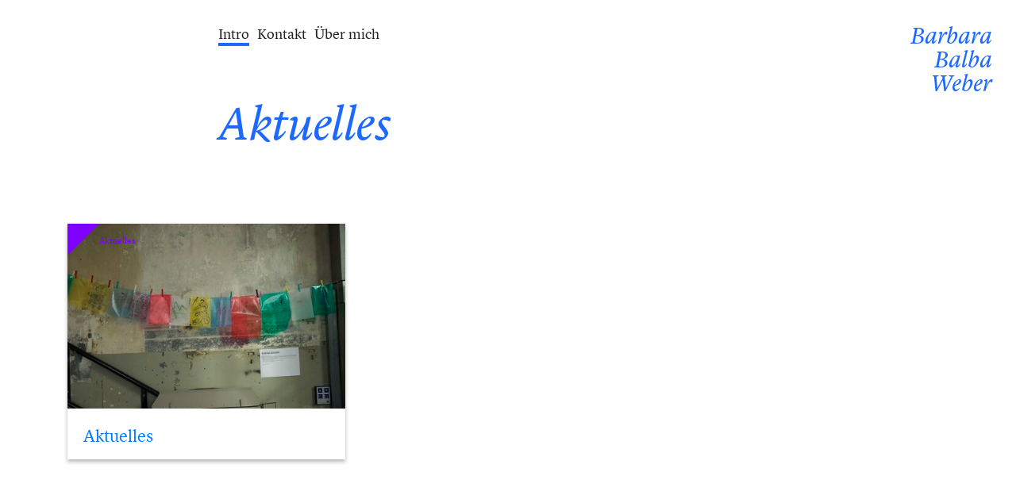

--- FILE ---
content_type: text/html; charset=utf-8
request_url: https://balba.ch/aktuelles
body_size: 2724
content:

        


<!DOCTYPE html><html
lang="de"><head><meta
charset="utf-8"><meta
http-equiv="X-UA-Compatible" content="IE=edge"><meta
name="viewport" content="width=device-width, initial-scale=1"><link
href="/theme/css/theme.css?v=8.9.2020" rel="stylesheet">
<!--[if lt IE 9]> <script src="https://oss.maxcdn.com/html5shiv/3.7.2/html5shiv.min.js"></script> <script src="https://oss.maxcdn.com/respond/1.4.2/respond.min.js"></script> <![endif]--><title>Aktuelles | Barbara Balba Weber</title><meta
http-equiv="Content-Type" content="text/html; charset=utf-8" /><meta
name="referrer" content="no-referrer-when-downgrade" /><meta
name="robots" content="all" /><meta
name="keywords" content="default,global,comma-separated,keywords" /><meta
name="generator" content="SEOmatic" /><link
rel="canonical" href="//balba.ch/aktuelles" /><link
rel="alternate" href="//balba.ch/aktuelles" hreflang="x-default" /><meta
name="geo.region" content="Bern" /><meta
name="dcterms.Identifier" content="//balba.ch/aktuelles" /><meta
name="dcterms.Format" content="text/html" /><meta
name="dcterms.Relation" content="Barbara Balba Weber" /><meta
name="dcterms.Language" content="de" /><meta
name="dcterms.Publisher" content="Barbara Balba Weber" /><meta
name="dcterms.Type" content="text/html" /><meta
name="dcterms.Coverage" content="//balba.ch/" /><meta
name="dcterms.Rights" content="Copyright &copy;2026 Barbara Balba Weber." /><meta
name="dcterms.Title" content="Aktuelles" /><meta
name="dcterms.Creator" content="Kaspar Allenbach" /><meta
name="dcterms.Subject" content="default,global,comma-separated,keywords" /><meta
name="dcterms.Contributor" content="Barbara Balba Weber" /><meta
name="dcterms.Date" content="2026-01-19" /><meta
name="dcterms.Description" content="" /><meta
property="og:type" content="website" /><meta
property="og:locale" content="de_DE" /><meta
property="og:url" content="//balba.ch" /><meta
property="og:title" content="Aktuelles | Barbara Balba Weber" /><meta
property="og:image" content="//balba.ch/assets/images/_facebookTransform/babawe-seo.jpg" /><meta
property="og:site_name" content="Barbara Balba Weber" /><link
type="text/plain" rel="author" href="/humans.txt" /> <script type="application/ld+json">{"@context":"http://schema.org","@type":"Person","name":"Barbara Balba Weber","description":"Der Umgang mit Musik muss laufend neu überdacht werden, um sie lebendig zu erhalten","url":"//balba.ch/bababa.dev","address":{"@type":"PostalAddress","addressRegion":"Bern","postalCode":"3011","addressCountry":"CH"},"gender":"Female"}</script> <script type="application/ld+json">{"@context":"http://schema.org","@type":"WebSite","name":"Barbara Balba Weber","description":"Der Umgang mit Musik muss laufend neu überdacht werden, um sie lebendig zu erhalten","url":"//balba.ch","image":"//balba.ch/assets/images/_facebookTransform/babawe-seo.jpg","copyrightHolder":{"@type":"Person","name":"Barbara Balba Weber","description":"Der Umgang mit Musik muss laufend neu überdacht werden, um sie lebendig zu erhalten","url":"//balba.ch/bababa.dev","address":{"@type":"PostalAddress","addressRegion":"Bern","postalCode":"3011","addressCountry":"CH"},"gender":"Female"},"author":{"@type":"Person","name":"Barbara Balba Weber","description":"Der Umgang mit Musik muss laufend neu überdacht werden, um sie lebendig zu erhalten","url":"//balba.ch/bababa.dev","address":{"@type":"PostalAddress","addressRegion":"Bern","postalCode":"3011","addressCountry":"CH"},"gender":"Female"},"creator":{"@type":"Person","name":"Kaspar Allenbach","alternateName":"Visuelle Kommunikation - Kaspar Allenbach","description":"Grafik &amp; Webdesign","url":"https://kasparallenbach.ch","gender":"Male"}}</script> <script type="application/ld+json">{"@context":"http://schema.org","@type":"BreadcrumbList","itemListElement":[{"@type":"ListItem","position":"1","item":{"@id":"//balba.ch","name":"Intro"}},{"@type":"ListItem","position":"2","item":{"@id":"//balba.ch/aktuelles","name":"Aktuelles"}}]}</script> </head><body
class="categoryListing">
<!--[if lt IE 8]><p
class="browserupgrade">You are using an <strong>outdated</strong> browser. Please <a
href="http://browsehappy.com/">upgrade your browser</a> to improve your experience.</p><![endif]--><div><div><a
href="#my-menu" class="mmenuToggle"></a><h2 class="logo">Barbara<br>Balba<br>Weber</h2><div
class="navWrapper"><div
class="row"><div
class="wrapInner"><ul
class="navigation"><li
class="							active						">
<a
href="//balba.ch/">Intro</a></li><li
class="													">
<a
href="//balba.ch/kontakt">Kontakt</a></li><li
class="													">
<a
href="//balba.ch/ueber-mich">Über mich</a></li></ul></div></div></div></div><div><div
class="pageTitleWrapper"><div
class="row"><div
class="wrapInner"><h1 class="pageTitle">Aktuelles</h1></div></div></div><div
class="cardWrapper"><div
class="row cardRow"><div
class="cardColumn"><a
class="card" href="//balba.ch/aushang/aktuelles"><div
class="catSignMeta">
<?xml version="1.0" encoding="UTF-8"?>
<svg
viewBox="0 0 100 100" xmlns="http://www.w3.org/2000/svg" class="catSign">
<defs><style>.cls54{fill:#8000ff}</style></defs><title>Aktuelles</title>
<g
data-name="Ebene 6">
<polygon
class="cls54" points="100 0 0 100 0 0"/>
</g>
</svg><h4 class="cardCat" style="color: #8000ff">Aktuelles</h4></div>
<img
alt="Dsc 0006"
src="/imager/assets/images/110/DSC_0006_c06510efd9d0f13f2674a92ae4569e96.jpg"
srcset="[data-uri]"
data-sizes="auto"
alt=""
data-srcset="/imager/assets/images/110/DSC_0006_9a56728a36f588c4027300368e76142b.jpg 80w, /imager/assets/images/110/DSC_0006_c06510efd9d0f13f2674a92ae4569e96.jpg 300w, /imager/assets/images/110/DSC_0006_4e2459e73c276c314d5b947776d414e4.jpg 450w, /imager/assets/images/110/DSC_0006_8888679a7b4eb6d5d25249d7efcc5407.jpg 900w"
class="lazyload fadeBox"><div
class="cardContent"><h3 class="cardTitle">Aktuelles</h3></div>
</a></div></div></div></div><nav
id="my-menu"><ul
class="mobileNavigation"><li
class="				active			">
<a
href="//balba.ch/">Intro</a></li><li
class="							">
<a
href="//balba.ch/kontakt">Kontakt</a></li><li
class="							">
<a
href="//balba.ch/ueber-mich">Über mich</a></li></ul></nav></div> <script src="https://ajax.googleapis.com/ajax/libs/jquery/3.2.1/jquery.min.js"></script> <script src="https://cdnjs.cloudflare.com/ajax/libs/jQuery.mmenu/7.0.0/jquery.mmenu.js"></script> <script src="https://cdnjs.cloudflare.com/ajax/libs/lazysizes/5.2.2/lazysizes.min.js" integrity="sha512-TmDwFLhg3UA4ZG0Eb4MIyT1O1Mb+Oww5kFG0uHqXsdbyZz9DcvYQhKpGgNkamAI6h2lGGZq2X8ftOJvF/XjTUg==" crossorigin="anonymous"></script> <script src="https://cdnjs.cloudflare.com/ajax/libs/lazysizes/5.2.2/plugins/respimg/ls.respimg.min.js" integrity="sha512-fQvD5YK0RBZ9nXb/fvCPDWHq7K4B+EK257PKXlabXndNV+TFpXBcruLM+jQ/0iWtxpucR64OGbcZjT8j7aFyeA==" crossorigin="anonymous"></script> <script src="https://cdnjs.cloudflare.com/ajax/libs/typed.js/2.0.11/typed.min.js" integrity="sha512-BdHyGtczsUoFcEma+MfXc71KJLv/cd+sUsUaYYf2mXpfG/PtBjNXsPo78+rxWjscxUYN2Qr2+DbeGGiJx81ifg==" crossorigin="anonymous"></script> <script defer src="/theme/js/theme-min.js?v=8.9.2020"></script> <script>(function(i,s,o,g,r,a,m){i['GoogleAnalyticsObject']=r;i[r]=i[r]||function(){(i[r].q=i[r].q||[]).push(arguments)},i[r].l=1*new Date();a=s.createElement(o),m=s.getElementsByTagName(o)[0];a.async=1;a.src=g;m.parentNode.insertBefore(a,m)})(window,document,'script','https://www.google-analytics.com/analytics.js','ga');ga('create','UA-xxxx','auto');ga('send','pageview');</script> </body></html>

--- FILE ---
content_type: application/javascript
request_url: https://balba.ch/theme/js/theme-min.js?v=8.9.2020
body_size: -26
content:
"use strict";$(document).ready((function(){if($(".typewriterWisdom")[0])new Typed(".typewriterWisdom",{backDelay:3e3,typeSpeed:100,loop:!0,stringsElement:"#typedWisdom"});$("#my-menu").mmenu({})}));